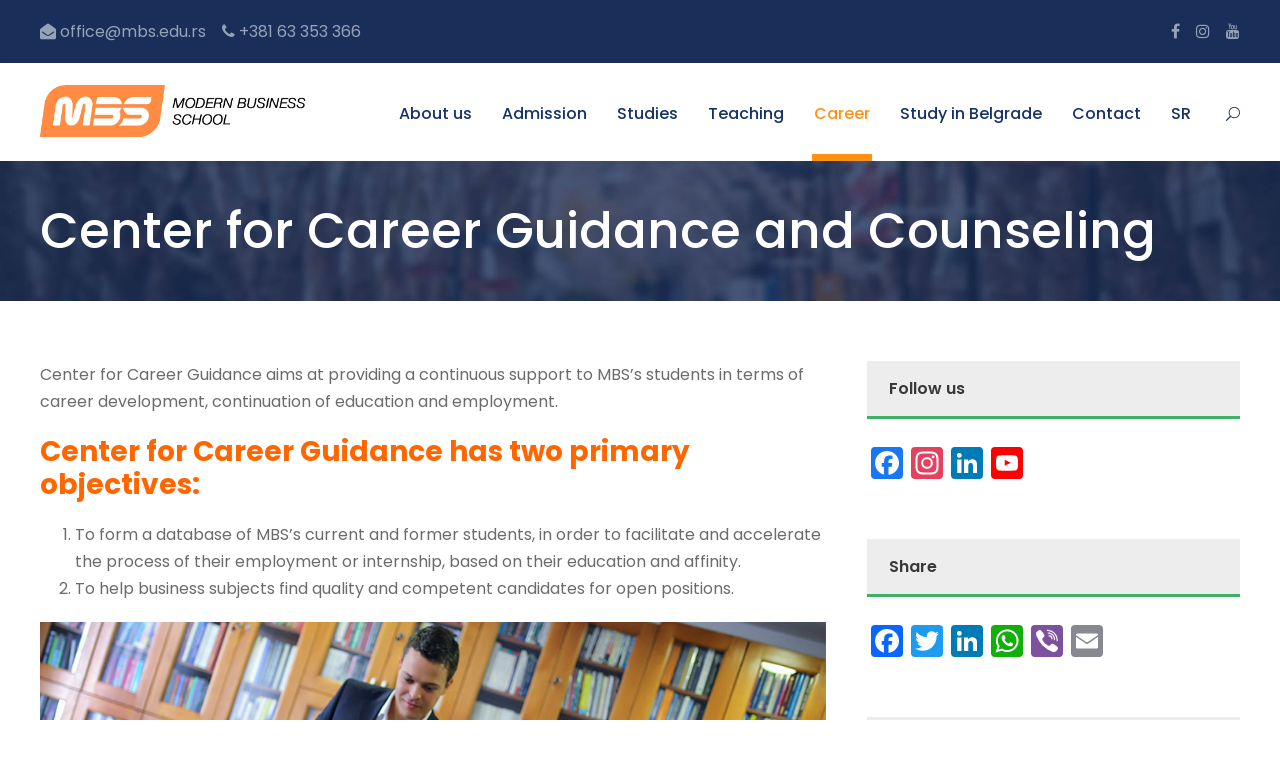

--- FILE ---
content_type: text/html; charset=UTF-8
request_url: https://mbs.edu.rs/en/career/career-guidance-center/
body_size: 9889
content:
<!-- This page is cached by the Hummingbird Performance plugin v3.4.5 - https://wordpress.org/plugins/hummingbird-performance/. --><!DOCTYPE html>
<html lang="en-US" class="no-js">
<head>
	<meta charset="UTF-8">
	<meta name="viewport" content="width=device-width, initial-scale=1">
	<link rel="profile" href="http://gmpg.org/xfn/11">
	<link rel="pingback" href="https://mbs.edu.rs/en/xmlrpc.php">
	<meta name='robots' content='index, follow, max-image-preview:large, max-snippet:-1, max-video-preview:-1' />
	<script>
	window.dataLayer = window.dataLayer || [];
	dataLayer.push({ ecommerce: null });
	</script>
    <!-- Google Tag Manager -->
    <script>(function(w,d,s,l,i){w[l]=w[l]||[];w[l].push({'gtm.start':
    new Date().getTime(),event:'gtm.js'});var f=d.getElementsByTagName(s)[0],
    j=d.createElement(s),dl=l!='dataLayer'?'&l='+l:'';j.async=true;j.src=
    'https://www.googletagmanager.com/gtm.js?id=GTM-KW97G4DQ'+dl;f.parentNode.insertBefore(j,f);
    })(window,document,'script','dataLayer','GTM-KW97G4DQ');</script>
    <!-- End Google Tag Manager -->
	<script>
document.addEventListener('wpcf7submit', function(event) {
  window.dataLayer.push({
	"event" : "formSubmit",
	"formId" : event.detail.contactFormId,
	"fields" : event.detail.inputs
  })
});
</script>
    
	<!-- This site is optimized with the Yoast SEO plugin v18.2 - https://yoast.com/wordpress/plugins/seo/ -->
	<title>Career Guidance center - Modern Business School</title>
	<link rel="canonical" href="https://mbs.edu.rs/en/career/career-guidance-center/" />
	<meta property="og:locale" content="en_US" />
	<meta property="og:type" content="article" />
	<meta property="og:title" content="Career Guidance center - Modern Business School" />
	<meta property="og:description" content="Center for Career Guidance aims at providing a continuous support to MBS’s students in terms of career development, continuation of education and employment. Center for Career Guidance has two primary objectives: To form a database of MBS’s current and former students, in order to facilitate and accelerate the process of their employment or internship, based [&hellip;]" />
	<meta property="og:url" content="https://mbs.edu.rs/en/career/career-guidance-center/" />
	<meta property="og:site_name" content="Modern Business School" />
	<meta property="article:publisher" content="https://www.facebook.com/mbs.edu.rs" />
	<meta property="article:modified_time" content="2019-02-24T13:24:42+00:00" />
	<meta property="og:image" content="http://mbs.edu.rs/en/wp-content/uploads/sites/2/2019/02/centar-za-karijerno-vodjenje-mbs.jpg" />
	<meta name="twitter:card" content="summary" />
	<meta name="twitter:label1" content="Est. reading time" />
	<meta name="twitter:data1" content="1 minute" />
	<script type="application/ld+json" class="yoast-schema-graph">{"@context":"https://schema.org","@graph":[{"@type":"Organization","@id":"https://mbs.edu.rs/en/#organization","name":"Modern Business School","url":"https://mbs.edu.rs/en/","sameAs":["https://www.facebook.com/mbs.edu.rs","https://www.instagram.com/mbsfakultet/"],"logo":{"@type":"ImageObject","@id":"https://mbs.edu.rs/en/#logo","inLanguage":"en-US","url":"https://mbs.edu.rs/en/wp-content/uploads/sites/2/2016/08/logo.png","contentUrl":"https://mbs.edu.rs/en/wp-content/uploads/sites/2/2016/08/logo.png","width":275,"height":120,"caption":"Modern Business School"},"image":{"@id":"https://mbs.edu.rs/en/#logo"}},{"@type":"WebSite","@id":"https://mbs.edu.rs/en/#website","url":"https://mbs.edu.rs/en/","name":"Modern Business School","description":"Modern Business School","publisher":{"@id":"https://mbs.edu.rs/en/#organization"},"potentialAction":[{"@type":"SearchAction","target":{"@type":"EntryPoint","urlTemplate":"https://mbs.edu.rs/en/?s={search_term_string}"},"query-input":"required name=search_term_string"}],"inLanguage":"en-US"},{"@type":"ImageObject","@id":"https://mbs.edu.rs/en/career/career-guidance-center/#primaryimage","inLanguage":"en-US","url":"http://mbs.edu.rs/en/wp-content/uploads/sites/2/2019/02/centar-za-karijerno-vodjenje-mbs.jpg","contentUrl":"http://mbs.edu.rs/en/wp-content/uploads/sites/2/2019/02/centar-za-karijerno-vodjenje-mbs.jpg"},{"@type":"WebPage","@id":"https://mbs.edu.rs/en/career/career-guidance-center/#webpage","url":"https://mbs.edu.rs/en/career/career-guidance-center/","name":"Career Guidance center - Modern Business School","isPartOf":{"@id":"https://mbs.edu.rs/en/#website"},"primaryImageOfPage":{"@id":"https://mbs.edu.rs/en/career/career-guidance-center/#primaryimage"},"datePublished":"2019-02-16T21:58:28+00:00","dateModified":"2019-02-24T13:24:42+00:00","breadcrumb":{"@id":"https://mbs.edu.rs/en/career/career-guidance-center/#breadcrumb"},"inLanguage":"en-US","potentialAction":[{"@type":"ReadAction","target":["https://mbs.edu.rs/en/career/career-guidance-center/"]}]},{"@type":"BreadcrumbList","@id":"https://mbs.edu.rs/en/career/career-guidance-center/#breadcrumb","itemListElement":[{"@type":"ListItem","position":1,"name":"Home","item":"https://mbs.edu.rs/en/"},{"@type":"ListItem","position":2,"name":"Career","item":"https://mbs.edu.rs/en/career/"},{"@type":"ListItem","position":3,"name":"Center for Career Guidance and Counseling"}]}]}</script>
	<!-- / Yoast SEO plugin. -->


<link rel='dns-prefetch' href='//www.googletagmanager.com' />
<link rel='dns-prefetch' href='//static.addtoany.com' />
<link rel='dns-prefetch' href='//fonts.googleapis.com' />
<link rel='dns-prefetch' href='//s.w.org' />
<link rel="alternate" type="application/rss+xml" title="Modern Business School &raquo; Feed" href="https://mbs.edu.rs/en/feed/" />
<link rel="alternate" type="application/rss+xml" title="Modern Business School &raquo; Comments Feed" href="https://mbs.edu.rs/en/comments/feed/" />
		<script type="text/javascript">
			window._wpemojiSettings = {"baseUrl":"https:\/\/s.w.org\/images\/core\/emoji\/13.1.0\/72x72\/","ext":".png","svgUrl":"https:\/\/s.w.org\/images\/core\/emoji\/13.1.0\/svg\/","svgExt":".svg","source":{"concatemoji":"https:\/\/mbs.edu.rs\/en\/wp-includes\/js\/wp-emoji-release.min.js?ver=5.8.12"}};
			!function(e,a,t){var n,r,o,i=a.createElement("canvas"),p=i.getContext&&i.getContext("2d");function s(e,t){var a=String.fromCharCode;p.clearRect(0,0,i.width,i.height),p.fillText(a.apply(this,e),0,0);e=i.toDataURL();return p.clearRect(0,0,i.width,i.height),p.fillText(a.apply(this,t),0,0),e===i.toDataURL()}function c(e){var t=a.createElement("script");t.src=e,t.defer=t.type="text/javascript",a.getElementsByTagName("head")[0].appendChild(t)}for(o=Array("flag","emoji"),t.supports={everything:!0,everythingExceptFlag:!0},r=0;r<o.length;r++)t.supports[o[r]]=function(e){if(!p||!p.fillText)return!1;switch(p.textBaseline="top",p.font="600 32px Arial",e){case"flag":return s([127987,65039,8205,9895,65039],[127987,65039,8203,9895,65039])?!1:!s([55356,56826,55356,56819],[55356,56826,8203,55356,56819])&&!s([55356,57332,56128,56423,56128,56418,56128,56421,56128,56430,56128,56423,56128,56447],[55356,57332,8203,56128,56423,8203,56128,56418,8203,56128,56421,8203,56128,56430,8203,56128,56423,8203,56128,56447]);case"emoji":return!s([10084,65039,8205,55357,56613],[10084,65039,8203,55357,56613])}return!1}(o[r]),t.supports.everything=t.supports.everything&&t.supports[o[r]],"flag"!==o[r]&&(t.supports.everythingExceptFlag=t.supports.everythingExceptFlag&&t.supports[o[r]]);t.supports.everythingExceptFlag=t.supports.everythingExceptFlag&&!t.supports.flag,t.DOMReady=!1,t.readyCallback=function(){t.DOMReady=!0},t.supports.everything||(n=function(){t.readyCallback()},a.addEventListener?(a.addEventListener("DOMContentLoaded",n,!1),e.addEventListener("load",n,!1)):(e.attachEvent("onload",n),a.attachEvent("onreadystatechange",function(){"complete"===a.readyState&&t.readyCallback()})),(n=t.source||{}).concatemoji?c(n.concatemoji):n.wpemoji&&n.twemoji&&(c(n.twemoji),c(n.wpemoji)))}(window,document,window._wpemojiSettings);
		</script>
		<style type="text/css">
img.wp-smiley,
img.emoji {
	display: inline !important;
	border: none !important;
	box-shadow: none !important;
	height: 1em !important;
	width: 1em !important;
	margin: 0 .07em !important;
	vertical-align: -0.1em !important;
	background: none !important;
	padding: 0 !important;
}
</style>
	<link rel='stylesheet' id='wp-block-library-css'  href='https://mbs.edu.rs/en/wp-includes/css/dist/block-library/style.min.css?ver=5.8.12' type='text/css' media='all' />
<link rel='stylesheet' id='contact-form-7-css'  href='https://mbs.edu.rs/en/wp-content/plugins/contact-form-7/includes/css/styles.css?ver=5.5.6' type='text/css' media='all' />
<link rel='stylesheet' id='gdlr-core-google-font-css'  href='https://fonts.googleapis.com/css?family=Poppins%3A100%2C100italic%2C200%2C200italic%2C300%2C300italic%2Cregular%2Citalic%2C500%2C500italic%2C600%2C600italic%2C700%2C700italic%2C800%2C800italic%2C900%2C900italic%7CABeeZee%3Aregular%2Citalic&#038;subset=devanagari%2Clatin%2Clatin-ext&#038;ver=5.8.12' type='text/css' media='all' />
<link rel='stylesheet' id='font-awesome-css'  href='https://mbs.edu.rs/en/wp-content/plugins/goodlayers-core/plugins/fontawesome/font-awesome.css?ver=5.8.12' type='text/css' media='all' />
<link rel='stylesheet' id='elegant-font-css'  href='https://mbs.edu.rs/en/wp-content/plugins/goodlayers-core/plugins/elegant/elegant-font.css?ver=5.8.12' type='text/css' media='all' />
<link rel='stylesheet' id='gdlr-core-plugin-css'  href='https://mbs.edu.rs/en/wp-content/plugins/goodlayers-core/plugins/style.css?ver=1769165654' type='text/css' media='all' />
<link rel='stylesheet' id='gdlr-core-page-builder-css'  href='https://mbs.edu.rs/en/wp-content/plugins/goodlayers-core/include/css/page-builder.css?ver=5.8.12' type='text/css' media='all' />
<link rel='stylesheet' id='newsletter-css'  href='https://mbs.edu.rs/en/wp-content/plugins/newsletter/style.css?ver=8.0.7' type='text/css' media='all' />
<link rel='stylesheet' id='kingster-style-core-css'  href='https://mbs.edu.rs/en/wp-content/themes/kingster/css/style-core.css?ver=5.8.12' type='text/css' media='all' />
<link rel='stylesheet' id='kingster-custom-style-css'  href='https://mbs.edu.rs/en/wp-content/uploads/sites/2/kingster-style-custom.css?1706207656&#038;ver=5.8.12' type='text/css' media='all' />
<link rel='stylesheet' id='addtoany-css'  href='https://mbs.edu.rs/en/wp-content/plugins/add-to-any/addtoany.min.css?ver=1.16' type='text/css' media='all' />
<script type='text/javascript' src='https://mbs.edu.rs/en/wp-includes/js/jquery/jquery.min.js?ver=3.6.0' id='jquery-core-js'></script>
<script type='text/javascript' src='https://mbs.edu.rs/en/wp-includes/js/jquery/jquery-migrate.min.js?ver=3.3.2' id='jquery-migrate-js'></script>
<script type='text/javascript' src='https://www.googletagmanager.com/gtag/js?id&#038;ver=5.8.12' id='wk-analytics-script-js'></script>
<script type='text/javascript' id='wk-analytics-script-js-after'>
function shouldTrack(){
var trackLoggedIn = false;
var loggedIn = false;
if(!loggedIn){
return true;
} else if( trackLoggedIn ) {
return true;
}
return false;
}
function hasWKGoogleAnalyticsCookie() {
return (new RegExp('wp_wk_ga_untrack_' + document.location.hostname)).test(document.cookie);
}
if (!hasWKGoogleAnalyticsCookie() && shouldTrack()) {
//Google Analytics
window.dataLayer = window.dataLayer || [];
function gtag(){dataLayer.push(arguments);}
gtag('js', new Date());
gtag('config', '', { 'anonymize_ip': true });
}
</script>
<script type='text/javascript' id='addtoany-core-js-before'>
window.a2a_config=window.a2a_config||{};a2a_config.callbacks=[];a2a_config.overlays=[];a2a_config.templates={};
</script>
<script type='text/javascript' async src='https://static.addtoany.com/menu/page.js' id='addtoany-core-js'></script>
<script type='text/javascript' async src='https://mbs.edu.rs/en/wp-content/plugins/add-to-any/addtoany.min.js?ver=1.1' id='addtoany-jquery-js'></script>
<!--[if lt IE 9]>
<script type='text/javascript' src='https://mbs.edu.rs/en/wp-content/themes/kingster/js/html5.js?ver=5.8.12' id='kingster-html5js-js'></script>
<![endif]-->
<link rel="https://api.w.org/" href="https://mbs.edu.rs/en/wp-json/" /><link rel="alternate" type="application/json" href="https://mbs.edu.rs/en/wp-json/wp/v2/pages/3815" /><link rel="EditURI" type="application/rsd+xml" title="RSD" href="https://mbs.edu.rs/en/xmlrpc.php?rsd" />
<link rel="wlwmanifest" type="application/wlwmanifest+xml" href="https://mbs.edu.rs/en/wp-includes/wlwmanifest.xml" /> 
<meta name="generator" content="WordPress 5.8.12" />
<link rel='shortlink' href='https://mbs.edu.rs/en/?p=3815' />
<link rel="alternate" type="application/json+oembed" href="https://mbs.edu.rs/en/wp-json/oembed/1.0/embed?url=https%3A%2F%2Fmbs.edu.rs%2Fen%2Fcareer%2Fcareer-guidance-center%2F" />
<link rel="alternate" type="text/xml+oembed" href="https://mbs.edu.rs/en/wp-json/oembed/1.0/embed?url=https%3A%2F%2Fmbs.edu.rs%2Fen%2Fcareer%2Fcareer-guidance-center%2F&#038;format=xml" />
<link rel="icon" href="https://mbs.edu.rs/en/wp-content/uploads/sites/2/2019/03/cropped-favicon2-32x32.png" sizes="32x32" />
<link rel="icon" href="https://mbs.edu.rs/en/wp-content/uploads/sites/2/2019/03/cropped-favicon2-192x192.png" sizes="192x192" />
<link rel="apple-touch-icon" href="https://mbs.edu.rs/en/wp-content/uploads/sites/2/2019/03/cropped-favicon2-180x180.png" />
<meta name="msapplication-TileImage" content="https://mbs.edu.rs/en/wp-content/uploads/sites/2/2019/03/cropped-favicon2-270x270.png" />
<!-- Google tag (gtag.js) -->
<script async src="https://www.googletagmanager.com/gtag/js?id=G-9HHKBGRK31"></script>
<script>
  window.dataLayer = window.dataLayer || [];
  function gtag(){dataLayer.push(arguments);}
  gtag('js', new Date());

  gtag('config', 'G-9HHKBGRK31');
</script>
</head>

<body class="page-template-default page page-id-3815 page-child parent-pageid-4007 gdlr-core-body kingster-body kingster-body-front kingster-full  kingster-blockquote-style-1 gdlr-core-link-to-lightbox">
    <!-- Google Tag Manager (noscript) -->
    <noscript><iframe src="https://www.googletagmanager.com/ns.html?id=GTM-KW97G4DQ"
    height="0" width="0" style="display:none;visibility:hidden"></iframe></noscript>
    <!-- End Google Tag Manager (noscript) -->
    <div class="kingster-mobile-header-wrap" ><div class="kingster-mobile-header kingster-header-background kingster-style-slide " id="kingster-mobile-header" ><div class="kingster-mobile-header-container kingster-container clearfix" ><div class="kingster-logo  kingster-item-pdlr"><div class="kingster-logo-inner"><a class="" href="https://mbs.edu.rs/en/" ><img  src="https://mbs.edu.rs/en/wp-content/uploads/sites/2/2019/03/Logo-Engleski.png" width="976" height="180"  srcset="https://mbs.edu.rs/en/wp-content/uploads/sites/2/2019/03/Logo-Engleski-400x73.png 400w, https://mbs.edu.rs/en/wp-content/uploads/sites/2/2019/03/Logo-Engleski-600x110.png 600w, https://mbs.edu.rs/en/wp-content/uploads/sites/2/2019/03/Logo-Engleski-800x147.png 800w, https://mbs.edu.rs/en/wp-content/uploads/sites/2/2019/03/Logo-Engleski.png 976w"  sizes="(max-width: 767px) 100vw, (max-width: 1150px) 100vw, 1150px"  alt=""  /></a></div></div><div class="kingster-mobile-menu-right" ><div class="kingster-main-menu-search" id="kingster-mobile-top-search" ><i class="fa fa-search" ></i></div><div class="kingster-top-search-wrap" >
	<div class="kingster-top-search-close" ></div>

	<div class="kingster-top-search-row" >
		<div class="kingster-top-search-cell" >
			<form role="search" method="get" class="search-form" action="https://mbs.edu.rs/en/">
	<input type="text" class="search-field kingster-title-font" placeholder="Search..." value="" name="s">
	<div class="kingster-top-search-submit"><i class="fa fa-search" ></i></div>
	<input type="submit" class="search-submit" value="Search">
	<div class="kingster-top-search-close"><i class="icon_close" ></i></div>
</form>
		</div>
	</div>

</div>
<div class="kingster-overlay-menu kingster-mobile-menu" id="kingster-mobile-menu" ><a class="kingster-overlay-menu-icon kingster-mobile-menu-button kingster-mobile-button-hamburger" href="#" ><span></span></a><div class="kingster-overlay-menu-content kingster-navigation-font" ><div class="kingster-overlay-menu-close" ></div><div class="kingster-overlay-menu-row" ><div class="kingster-overlay-menu-cell" ><ul id="menu-main-menu" class="menu"><li class="menu-item menu-item-type-custom menu-item-object-custom menu-item-has-children menu-item-3851"><a href="#">About us</a>
<ul class="sub-menu">
	<li class="menu-item menu-item-type-post_type menu-item-object-page menu-item-home menu-item-4125"><a href="https://mbs.edu.rs/en/">Home</a></li>
	<li class="menu-item menu-item-type-post_type menu-item-object-page menu-item-3668"><a href="https://mbs.edu.rs/en/about-school/">About MBS</a></li>
	<li class="menu-item menu-item-type-post_type menu-item-object-page menu-item-3621"><a href="https://mbs.edu.rs/en/accreditation/">Accreditation</a></li>
	<li class="menu-item menu-item-type-post_type menu-item-object-page menu-item-3667"><a href="https://mbs.edu.rs/en/word-from-school-director/">A word from the School President</a></li>
	<li class="menu-item menu-item-type-post_type menu-item-object-page menu-item-3708"><a href="https://mbs.edu.rs/en/mission-and-vision/">Mission and vision</a></li>
	<li class="menu-item menu-item-type-post_type menu-item-object-page menu-item-3956"><a href="https://mbs.edu.rs/en/teaching-staff/">Teaching staff</a></li>
	<li class="menu-item menu-item-type-post_type menu-item-object-page menu-item-3961"><a href="https://mbs.edu.rs/en/administrative-staff/">Administrative staff</a></li>
	<li class="menu-item menu-item-type-custom menu-item-object-custom menu-item-3993"><a href="https://digfactum.at/">Site of MBS founder</a></li>
	<li class="menu-item menu-item-type-post_type menu-item-object-page menu-item-3953"><a href="https://mbs.edu.rs/en/alumni-club/">Alumni club</a></li>
</ul>
</li>
<li class="menu-item menu-item-type-custom menu-item-object-custom menu-item-has-children menu-item-3952"><a href="#">Admission</a>
<ul class="sub-menu">
	<li class="menu-item menu-item-type-post_type menu-item-object-page menu-item-4031"><a href="https://mbs.edu.rs/en/why-mbs/">Why MBS?</a></li>
	<li class="menu-item menu-item-type-post_type menu-item-object-page menu-item-3960"><a href="https://mbs.edu.rs/en/admission-21-22/">Admission 2021/22.</a></li>
	<li class="menu-item menu-item-type-post_type menu-item-object-page menu-item-4054"><a href="https://mbs.edu.rs/en/admission-to-undergraduate-studies/">Admission to undergraduate studies</a></li>
	<li class="menu-item menu-item-type-post_type menu-item-object-page menu-item-4055"><a href="https://mbs.edu.rs/en/admission-to-master-academic-studies/">Admission to master studies</a></li>
	<li class="menu-item menu-item-type-post_type menu-item-object-page menu-item-4498"><a href="https://mbs.edu.rs/en/tuition/">Tuition fees</a></li>
	<li class="menu-item menu-item-type-post_type menu-item-object-page menu-item-3959"><a href="https://mbs.edu.rs/en/admission/admission-step-by-step/">Admission – step by step</a></li>
	<li class="menu-item menu-item-type-post_type menu-item-object-page menu-item-4040"><a href="https://mbs.edu.rs/en/scholarships-and-discounts/">Scholarships and discounts</a></li>
</ul>
</li>
<li class="menu-item menu-item-type-custom menu-item-object-custom menu-item-has-children menu-item-3936"><a href="#">Studies</a>
<ul class="sub-menu">
	<li class="menu-item menu-item-type-custom menu-item-object-custom menu-item-has-children menu-item-3853"><a href="#">Bachelor studies</a>
	<ul class="sub-menu">
		<li class="menu-item menu-item-type-post_type menu-item-object-page menu-item-3918"><a href="https://mbs.edu.rs/en/undergraduate-studies/management/">Management</a></li>
		<li class="menu-item menu-item-type-post_type menu-item-object-page menu-item-3919"><a href="https://mbs.edu.rs/en/undergraduate-studies/marketing/">Marketing</a></li>
		<li class="menu-item menu-item-type-post_type menu-item-object-page menu-item-3917"><a href="https://mbs.edu.rs/en/undergraduate-studies/informatics/">Informatics</a></li>
	</ul>
</li>
	<li class="menu-item menu-item-type-custom menu-item-object-custom menu-item-has-children menu-item-3859"><a href="#">Master studies</a>
	<ul class="sub-menu">
		<li class="menu-item menu-item-type-post_type menu-item-object-page menu-item-3921"><a href="https://mbs.edu.rs/en/master-studies/management-in-service-business/">Management in service business</a></li>
	</ul>
</li>
	<li class="menu-item menu-item-type-post_type menu-item-object-page menu-item-3852"><a href="https://mbs.edu.rs/en/faq/">Frequently asked questions</a></li>
	<li class="menu-item menu-item-type-post_type menu-item-object-page menu-item-3937"><a href="https://mbs.edu.rs/en/faq/tuition/">Tuition paying instructions</a></li>
	<li class="menu-item menu-item-type-custom menu-item-object-custom menu-item-4076"><a href="https://mbs.edu.rs/erasmus-plus/">Erasmus plus (in Serbian)</a></li>
	<li class="menu-item menu-item-type-custom menu-item-object-custom menu-item-4199"><a href="https://mbs.edu.rs/international-cooperation/">International cooperation</a></li>
</ul>
</li>
<li class="menu-item menu-item-type-custom menu-item-object-custom menu-item-has-children menu-item-3938"><a href="#">Teaching</a>
<ul class="sub-menu">
	<li class="menu-item menu-item-type-custom menu-item-object-custom menu-item-4106"><a href="https://mbs.edu.rs/oglasna-tabla/">Information table (in Serbian)</a></li>
	<li class="menu-item menu-item-type-custom menu-item-object-custom menu-item-4111"><a href="#">Timetables</a></li>
	<li class="menu-item menu-item-type-custom menu-item-object-custom menu-item-4109"><a href="https://nastava.mbs.edu.rs/">E-Teaching portal</a></li>
	<li class="menu-item menu-item-type-custom menu-item-object-custom menu-item-4461"><a href="https://office.mbs.edu.rs">Microsoft portal</a></li>
	<li class="menu-item menu-item-type-custom menu-item-object-custom menu-item-4110"><a href="#">Exam timetables</a></li>
	<li class="menu-item menu-item-type-custom menu-item-object-custom menu-item-4112"><a href="https://mbs.edu.rs/oglasna-tabla/rezultati/">Exam and test results (in Serbian)</a></li>
	<li class="menu-item menu-item-type-custom menu-item-object-custom menu-item-4117"><a href="https://mbs.edu.rs/studentski-servis/zavrsni-radovi/">Finishing papers (in Serbian)</a></li>
	<li class="menu-item menu-item-type-custom menu-item-object-custom menu-item-4118"><a href="https://mbs.edu.rs/studentski-servis/master-radovi/">Master papers (in Serbian)</a></li>
</ul>
</li>
<li class="menu-item menu-item-type-custom menu-item-object-custom current-menu-ancestor current-menu-parent menu-item-has-children menu-item-3710"><a href="#">Career</a>
<ul class="sub-menu">
	<li class="menu-item menu-item-type-post_type menu-item-object-page menu-item-3939"><a href="https://mbs.edu.rs/en/career/practice/">Student practice</a></li>
	<li class="menu-item menu-item-type-post_type menu-item-object-page menu-item-3940"><a href="https://mbs.edu.rs/en/foreign-language-school/">Foreign language school</a></li>
	<li class="menu-item menu-item-type-post_type menu-item-object-page menu-item-3941"><a href="https://mbs.edu.rs/en/career/project-development-center/">Project Development Center</a></li>
	<li class="menu-item menu-item-type-post_type menu-item-object-page current-menu-item page_item page-item-3815 current_page_item menu-item-3942"><a href="https://mbs.edu.rs/en/career/career-guidance-center/" aria-current="page">Center for Career Guidance and Counseling</a></li>
</ul>
</li>
<li class="menu-item menu-item-type-custom menu-item-object-custom menu-item-has-children menu-item-4089"><a href="#">Study in Belgrade</a>
<ul class="sub-menu">
	<li class="menu-item menu-item-type-post_type menu-item-object-page menu-item-4090"><a href="https://mbs.edu.rs/en/information-for-foreign-students/">Information for foreign students</a></li>
	<li class="menu-item menu-item-type-post_type menu-item-object-page menu-item-4091"><a href="https://mbs.edu.rs/en/about-belgrade/">About Belgrade</a></li>
</ul>
</li>
<li class="menu-item menu-item-type-post_type menu-item-object-page menu-item-3923"><a href="https://mbs.edu.rs/en/contact/">Contact</a></li>
<li class="menu-item menu-item-type-custom menu-item-object-custom menu-item-4141"><a href="https://mbs.edu.rs/">SR</a></li>
</ul></div></div></div></div></div></div></div></div><div class="kingster-body-outer-wrapper ">
		<div class="kingster-body-wrapper clearfix  kingster-with-frame">
	<div class="kingster-top-bar" ><div class="kingster-top-bar-background" ></div><div class="kingster-top-bar-container kingster-container " ><div class="kingster-top-bar-container-inner clearfix" ><div class="kingster-top-bar-left kingster-item-pdlr"><a class="fa fa-envelope-open"></a> 
<a style="font-family: Poppins" href=mailto:"office@mbs.edu.rs"> office@mbs.edu.rs</a>&nbsp&nbsp&nbsp <a class="fa fa-phone"></a> 
<span style="font-family: Poppins"><a href="tel:+38163353366">+381 63 353 366 </a></span></div><div class="kingster-top-bar-right kingster-item-pdlr"><div class="kingster-top-bar-right-text"><a class="fa fa-facebook" href="http://www.facebook.com/mbs.edu.rs/"></a>&nbsp&nbsp&nbsp <a class="fa fa-instagram" href="http://www.instagram.com/mbs_fakultet"></a> &nbsp&nbsp&nbsp<a class="fa fa-youtube" href="https://www.youtube.com/channel/UCtWQd_i-uAT_XSiWvueUyOA"></a></div></div></div></div></div>	
<header class="kingster-header-wrap kingster-header-style-plain  kingster-style-menu-right kingster-sticky-navigation kingster-style-fixed" data-navigation-offset="75px"  >
	<div class="kingster-header-background" ></div>
	<div class="kingster-header-container  kingster-container">
			
		<div class="kingster-header-container-inner clearfix">
			<div class="kingster-logo  kingster-item-pdlr"><div class="kingster-logo-inner"><a class="" href="https://mbs.edu.rs/en/" ><img  src="https://mbs.edu.rs/en/wp-content/uploads/sites/2/2019/03/Logo-Engleski.png" width="976" height="180"  srcset="https://mbs.edu.rs/en/wp-content/uploads/sites/2/2019/03/Logo-Engleski-400x73.png 400w, https://mbs.edu.rs/en/wp-content/uploads/sites/2/2019/03/Logo-Engleski-600x110.png 600w, https://mbs.edu.rs/en/wp-content/uploads/sites/2/2019/03/Logo-Engleski-800x147.png 800w, https://mbs.edu.rs/en/wp-content/uploads/sites/2/2019/03/Logo-Engleski.png 976w"  sizes="(max-width: 767px) 100vw, (max-width: 1150px) 100vw, 1150px"  alt=""  /></a></div></div>			<div class="kingster-navigation kingster-item-pdlr clearfix " >
			<div class="kingster-main-menu" id="kingster-main-menu" ><ul id="menu-main-menu-1" class="sf-menu"><li  class="menu-item menu-item-type-custom menu-item-object-custom menu-item-has-children menu-item-3851 kingster-normal-menu"><a href="#" class="sf-with-ul-pre">About us</a>
<ul class="sub-menu">
	<li  class="menu-item menu-item-type-post_type menu-item-object-page menu-item-home menu-item-4125" data-size="60"><a href="https://mbs.edu.rs/en/">Home</a></li>
	<li  class="menu-item menu-item-type-post_type menu-item-object-page menu-item-3668" data-size="60"><a href="https://mbs.edu.rs/en/about-school/">About MBS</a></li>
	<li  class="menu-item menu-item-type-post_type menu-item-object-page menu-item-3621" data-size="60"><a href="https://mbs.edu.rs/en/accreditation/">Accreditation</a></li>
	<li  class="menu-item menu-item-type-post_type menu-item-object-page menu-item-3667" data-size="60"><a href="https://mbs.edu.rs/en/word-from-school-director/">A word from the School President</a></li>
	<li  class="menu-item menu-item-type-post_type menu-item-object-page menu-item-3708" data-size="60"><a href="https://mbs.edu.rs/en/mission-and-vision/">Mission and vision</a></li>
	<li  class="menu-item menu-item-type-post_type menu-item-object-page menu-item-3956" data-size="60"><a href="https://mbs.edu.rs/en/teaching-staff/">Teaching staff</a></li>
	<li  class="menu-item menu-item-type-post_type menu-item-object-page menu-item-3961" data-size="60"><a href="https://mbs.edu.rs/en/administrative-staff/">Administrative staff</a></li>
	<li  class="menu-item menu-item-type-custom menu-item-object-custom menu-item-3993" data-size="60"><a href="https://digfactum.at/">Site of MBS founder</a></li>
	<li  class="menu-item menu-item-type-post_type menu-item-object-page menu-item-3953" data-size="60"><a href="https://mbs.edu.rs/en/alumni-club/">Alumni club</a></li>
</ul>
</li>
<li  class="menu-item menu-item-type-custom menu-item-object-custom menu-item-has-children menu-item-3952 kingster-normal-menu"><a href="#" class="sf-with-ul-pre">Admission</a>
<ul class="sub-menu">
	<li  class="menu-item menu-item-type-post_type menu-item-object-page menu-item-4031" data-size="60"><a href="https://mbs.edu.rs/en/why-mbs/">Why MBS?</a></li>
	<li  class="menu-item menu-item-type-post_type menu-item-object-page menu-item-3960" data-size="60"><a href="https://mbs.edu.rs/en/admission-21-22/">Admission 2021/22.</a></li>
	<li  class="menu-item menu-item-type-post_type menu-item-object-page menu-item-4054" data-size="60"><a href="https://mbs.edu.rs/en/admission-to-undergraduate-studies/">Admission to undergraduate studies</a></li>
	<li  class="menu-item menu-item-type-post_type menu-item-object-page menu-item-4055" data-size="60"><a href="https://mbs.edu.rs/en/admission-to-master-academic-studies/">Admission to master studies</a></li>
	<li  class="menu-item menu-item-type-post_type menu-item-object-page menu-item-4498" data-size="60"><a href="https://mbs.edu.rs/en/tuition/">Tuition fees</a></li>
	<li  class="menu-item menu-item-type-post_type menu-item-object-page menu-item-3959" data-size="60"><a href="https://mbs.edu.rs/en/admission/admission-step-by-step/">Admission – step by step</a></li>
	<li  class="menu-item menu-item-type-post_type menu-item-object-page menu-item-4040" data-size="60"><a href="https://mbs.edu.rs/en/scholarships-and-discounts/">Scholarships and discounts</a></li>
</ul>
</li>
<li  class="menu-item menu-item-type-custom menu-item-object-custom menu-item-has-children menu-item-3936 kingster-normal-menu"><a href="#" class="sf-with-ul-pre">Studies</a>
<ul class="sub-menu">
	<li  class="menu-item menu-item-type-custom menu-item-object-custom menu-item-has-children menu-item-3853" data-size="60"><a href="#" class="sf-with-ul-pre">Bachelor studies</a>
	<ul class="sub-menu">
		<li  class="menu-item menu-item-type-post_type menu-item-object-page menu-item-3918"><a href="https://mbs.edu.rs/en/undergraduate-studies/management/">Management</a></li>
		<li  class="menu-item menu-item-type-post_type menu-item-object-page menu-item-3919"><a href="https://mbs.edu.rs/en/undergraduate-studies/marketing/">Marketing</a></li>
		<li  class="menu-item menu-item-type-post_type menu-item-object-page menu-item-3917"><a href="https://mbs.edu.rs/en/undergraduate-studies/informatics/">Informatics</a></li>
	</ul>
</li>
	<li  class="menu-item menu-item-type-custom menu-item-object-custom menu-item-has-children menu-item-3859" data-size="60"><a href="#" class="sf-with-ul-pre">Master studies</a>
	<ul class="sub-menu">
		<li  class="menu-item menu-item-type-post_type menu-item-object-page menu-item-3921"><a href="https://mbs.edu.rs/en/master-studies/management-in-service-business/">Management in service business</a></li>
	</ul>
</li>
	<li  class="menu-item menu-item-type-post_type menu-item-object-page menu-item-3852" data-size="60"><a href="https://mbs.edu.rs/en/faq/">Frequently asked questions</a></li>
	<li  class="menu-item menu-item-type-post_type menu-item-object-page menu-item-3937" data-size="60"><a href="https://mbs.edu.rs/en/faq/tuition/">Tuition paying instructions</a></li>
	<li  class="menu-item menu-item-type-custom menu-item-object-custom menu-item-4076" data-size="60"><a href="https://mbs.edu.rs/erasmus-plus/">Erasmus plus (in Serbian)</a></li>
	<li  class="menu-item menu-item-type-custom menu-item-object-custom menu-item-4199" data-size="60"><a href="https://mbs.edu.rs/international-cooperation/">International cooperation</a></li>
</ul>
</li>
<li  class="menu-item menu-item-type-custom menu-item-object-custom menu-item-has-children menu-item-3938 kingster-normal-menu"><a href="#" class="sf-with-ul-pre">Teaching</a>
<ul class="sub-menu">
	<li  class="menu-item menu-item-type-custom menu-item-object-custom menu-item-4106" data-size="60"><a href="https://mbs.edu.rs/oglasna-tabla/">Information table (in Serbian)</a></li>
	<li  class="menu-item menu-item-type-custom menu-item-object-custom menu-item-4111" data-size="60"><a href="#">Timetables</a></li>
	<li  class="menu-item menu-item-type-custom menu-item-object-custom menu-item-4109" data-size="60"><a href="https://nastava.mbs.edu.rs/">E-Teaching portal</a></li>
	<li  class="menu-item menu-item-type-custom menu-item-object-custom menu-item-4461" data-size="60"><a href="https://office.mbs.edu.rs">Microsoft portal</a></li>
	<li  class="menu-item menu-item-type-custom menu-item-object-custom menu-item-4110" data-size="60"><a href="#">Exam timetables</a></li>
	<li  class="menu-item menu-item-type-custom menu-item-object-custom menu-item-4112" data-size="60"><a href="https://mbs.edu.rs/oglasna-tabla/rezultati/">Exam and test results (in Serbian)</a></li>
	<li  class="menu-item menu-item-type-custom menu-item-object-custom menu-item-4117" data-size="60"><a href="https://mbs.edu.rs/studentski-servis/zavrsni-radovi/">Finishing papers (in Serbian)</a></li>
	<li  class="menu-item menu-item-type-custom menu-item-object-custom menu-item-4118" data-size="60"><a href="https://mbs.edu.rs/studentski-servis/master-radovi/">Master papers (in Serbian)</a></li>
</ul>
</li>
<li  class="menu-item menu-item-type-custom menu-item-object-custom current-menu-ancestor current-menu-parent menu-item-has-children menu-item-3710 kingster-normal-menu"><a href="#" class="sf-with-ul-pre">Career</a>
<ul class="sub-menu">
	<li  class="menu-item menu-item-type-post_type menu-item-object-page menu-item-3939" data-size="60"><a href="https://mbs.edu.rs/en/career/practice/">Student practice</a></li>
	<li  class="menu-item menu-item-type-post_type menu-item-object-page menu-item-3940" data-size="60"><a href="https://mbs.edu.rs/en/foreign-language-school/">Foreign language school</a></li>
	<li  class="menu-item menu-item-type-post_type menu-item-object-page menu-item-3941" data-size="60"><a href="https://mbs.edu.rs/en/career/project-development-center/">Project Development Center</a></li>
	<li  class="menu-item menu-item-type-post_type menu-item-object-page current-menu-item page_item page-item-3815 current_page_item menu-item-3942" data-size="60"><a href="https://mbs.edu.rs/en/career/career-guidance-center/">Center for Career Guidance and Counseling</a></li>
</ul>
</li>
<li  class="menu-item menu-item-type-custom menu-item-object-custom menu-item-has-children menu-item-4089 kingster-normal-menu"><a href="#" class="sf-with-ul-pre">Study in Belgrade</a>
<ul class="sub-menu">
	<li  class="menu-item menu-item-type-post_type menu-item-object-page menu-item-4090" data-size="60"><a href="https://mbs.edu.rs/en/information-for-foreign-students/">Information for foreign students</a></li>
	<li  class="menu-item menu-item-type-post_type menu-item-object-page menu-item-4091" data-size="60"><a href="https://mbs.edu.rs/en/about-belgrade/">About Belgrade</a></li>
</ul>
</li>
<li  class="menu-item menu-item-type-post_type menu-item-object-page menu-item-3923 kingster-normal-menu"><a href="https://mbs.edu.rs/en/contact/">Contact</a></li>
<li  class="menu-item menu-item-type-custom menu-item-object-custom menu-item-4141 kingster-normal-menu"><a href="https://mbs.edu.rs/">SR</a></li>
</ul><div class="kingster-navigation-slide-bar" id="kingster-navigation-slide-bar" ></div></div><div class="kingster-main-menu-right-wrap clearfix " ><div class="kingster-main-menu-search" id="kingster-top-search" ><i class="icon_search" ></i></div><div class="kingster-top-search-wrap" >
	<div class="kingster-top-search-close" ></div>

	<div class="kingster-top-search-row" >
		<div class="kingster-top-search-cell" >
			<form role="search" method="get" class="search-form" action="https://mbs.edu.rs/en/">
	<input type="text" class="search-field kingster-title-font" placeholder="Search..." value="" name="s">
	<div class="kingster-top-search-submit"><i class="fa fa-search" ></i></div>
	<input type="submit" class="search-submit" value="Search">
	<div class="kingster-top-search-close"><i class="icon_close" ></i></div>
</form>
		</div>
	</div>

</div>
</div>			</div><!-- kingster-navigation -->

		</div><!-- kingster-header-inner -->
	</div><!-- kingster-header-container -->
</header><!-- header --><div class="kingster-page-title-wrap  kingster-style-custom kingster-left-align" ><div class="kingster-header-transparent-substitute" ></div><div class="kingster-page-title-overlay"  ></div><div class="kingster-page-title-container kingster-container" ><div class="kingster-page-title-content kingster-item-pdlr"  ><h1 class="kingster-page-title"  >Center for Career Guidance and Counseling</h1></div></div></div>	<div class="kingster-page-wrapper" id="kingster-page-wrapper" ><div class="kingster-content-container kingster-container"><div class=" kingster-sidebar-wrap clearfix kingster-line-height-0 kingster-sidebar-style-right" ><div class=" kingster-sidebar-center kingster-column-40 kingster-line-height" ><div class="kingster-content-area kingster-item-pdlr" >
<p>Center for Career Guidance aims at providing a continuous support to MBS’s students in terms of career development, continuation of education and employment.</p>



<h4><strong><span style="color: #ff6600;">Center for Career Guidance has two primary objectives:</span></strong></h4>



<ol><li>To form a database of MBS’s current and former students, in order to facilitate and accelerate the process of their employment or internship, based on their education and affinity. </li><li>To help business subjects find quality and competent candidates for open positions. </li></ol>



<div class="wp-block-image"><figure class="aligncenter"><img loading="lazy" width="1000" height="531" src="https://mbs.edu.rs/en/wp-content/uploads/sites/2/2019/02/centar-za-karijerno-vodjenje-mbs.jpg" alt="Centar za karijerno vođenje" class="wp-image-3816" srcset="https://mbs.edu.rs/en/wp-content/uploads/sites/2/2019/02/centar-za-karijerno-vodjenje-mbs.jpg 1000w, https://mbs.edu.rs/en/wp-content/uploads/sites/2/2019/02/centar-za-karijerno-vodjenje-mbs-300x159.jpg 300w, https://mbs.edu.rs/en/wp-content/uploads/sites/2/2019/02/centar-za-karijerno-vodjenje-mbs-768x408.jpg 768w" sizes="(max-width: 1000px) 100vw, 1000px" /><figcaption>.</figcaption></figure></div>



<h4><span style="color: #000080;">Primary activities of the Center for Career Guidance and Counseling:</span></h4>



<ol><li>Providing information regarding the possibility of gaining work experience during studies – through professional practice, volunteering and participation in projects</li><li>Providing support in further education and training, courses, workshops.</li><li>Helping students write CV and prepare for an interview</li><li>Cooperating with employers and organizing company presentations</li><li>Providing information regarding job and internship opportunities in the country and abroad.</li></ol>



<p>Send you CV or questions to <a href="mailto:karijera@mbs.edu.rs">karijera@mbs.edu.rs</a>.</p>
</div><div class="gdlr-core-page-builder-body"></div></div><div class=" kingster-sidebar-right kingster-column-20 kingster-line-height kingster-line-height" ><div class="kingster-sidebar-area kingster-item-pdlr" ><div id="a2a_follow_widget-24" class="widget widget_a2a_follow_widget kingster-widget"><h3 class="kingster-widget-title">Follow us</h3><span class="clear"></span><div class="a2a_kit a2a_kit_size_32 a2a_follow addtoany_list"><a class="a2a_button_facebook" href="https://www.facebook.com/mbs.edu.rs" title="Facebook" rel="noopener" target="_blank"></a><a class="a2a_button_instagram" href="https://www.instagram.com/mbs_fakultet" title="Instagram" rel="noopener" target="_blank"></a><a class="a2a_button_linkedin_company" href="https://www.linkedin.com/company/mbs-rs" title="LinkedIn Company" rel="noopener" target="_blank"></a><a class="a2a_button_youtube_channel" href="https://www.youtube.com/channel/UCtWQd_i-uAT_XSiWvueUyOA" title="YouTube Channel" rel="noopener" target="_blank"></a></div></div><div id="a2a_share_save_widget-31" class="widget widget_a2a_share_save_widget kingster-widget"><h3 class="kingster-widget-title">Share</h3><span class="clear"></span><div class="a2a_kit a2a_kit_size_32 addtoany_list"><a class="a2a_button_facebook" href="https://www.addtoany.com/add_to/facebook?linkurl=https%3A%2F%2Fmbs.edu.rs%2Fen%2Fen%2Fcareer%2Fcareer-guidance-center%2F&amp;linkname=Career%20Guidance%20center%20-%20Modern%20Business%20School" title="Facebook" rel="nofollow noopener" target="_blank"></a><a class="a2a_button_twitter" href="https://www.addtoany.com/add_to/twitter?linkurl=https%3A%2F%2Fmbs.edu.rs%2Fen%2Fen%2Fcareer%2Fcareer-guidance-center%2F&amp;linkname=Career%20Guidance%20center%20-%20Modern%20Business%20School" title="Twitter" rel="nofollow noopener" target="_blank"></a><a class="a2a_button_linkedin" href="https://www.addtoany.com/add_to/linkedin?linkurl=https%3A%2F%2Fmbs.edu.rs%2Fen%2Fen%2Fcareer%2Fcareer-guidance-center%2F&amp;linkname=Career%20Guidance%20center%20-%20Modern%20Business%20School" title="LinkedIn" rel="nofollow noopener" target="_blank"></a><a class="a2a_button_whatsapp" href="https://www.addtoany.com/add_to/whatsapp?linkurl=https%3A%2F%2Fmbs.edu.rs%2Fen%2Fen%2Fcareer%2Fcareer-guidance-center%2F&amp;linkname=Career%20Guidance%20center%20-%20Modern%20Business%20School" title="WhatsApp" rel="nofollow noopener" target="_blank"></a><a class="a2a_button_viber" href="https://www.addtoany.com/add_to/viber?linkurl=https%3A%2F%2Fmbs.edu.rs%2Fen%2Fen%2Fcareer%2Fcareer-guidance-center%2F&amp;linkname=Career%20Guidance%20center%20-%20Modern%20Business%20School" title="Viber" rel="nofollow noopener" target="_blank"></a><a class="a2a_button_email" href="https://www.addtoany.com/add_to/email?linkurl=https%3A%2F%2Fmbs.edu.rs%2Fen%2Fen%2Fcareer%2Fcareer-guidance-center%2F&amp;linkname=Career%20Guidance%20center%20-%20Modern%20Business%20School" title="Email" rel="nofollow noopener" target="_blank"></a></div></div><div id="fbw_id-2" class="widget widget_fbw_id kingster-widget"><h3 class="kingster-widget-title">Like Us On Facebook</h3><span class="clear"></span><div class="fb_loader" style="text-align: center !important;"><img src="https://mbs.edu.rs/en/wp-content/plugins/facebook-pagelike-widget/loader.gif" alt="Facebook Pagelike Widget" /></div><div id="fb-root"></div>
        <div class="fb-page" data-href="https://www.facebook.com/mbs.edu.rs" data-width="350" data-height="600" data-small-header="false" data-adapt-container-width="false" data-hide-cover="false" data-show-facepile="true" style="" hide_cta="false" data-tabs="timeline" data-lazy="false"></div></div>        <!-- A WordPress plugin developed by Milap Patel -->
    </div></div></div></div></div><footer><div class="kingster-footer-wrapper  kingster-with-column-divider" ><div class="kingster-footer-container kingster-container clearfix" ><div class="kingster-footer-column kingster-item-pdlr kingster-column-15" ><div id="text-10" class="widget widget_text kingster-widget">			<div class="textwidget"><p><img loading="lazy" class="alignnone wp-image-6259" src="https://mbs.edu.rs/wp-content/uploads/2018/11/Logo-drugi-1-300x55.png" alt="" width="235" height="43" /><br />
Modern Business School</p>
<p>Terazije 27, 4th floor<br />
11000 Belgrade, Serbia<br />
+381 11 41 20 700<br />
+381 63 353 366<br />
<a href="mailto:office@mbs.edu.rs">office@mbs.edu.rs</a><br />
<a href="https://mbs.edu.rs/">www.mbs.edu.rs</a></p>
<hr />
</div>
		</div></div><div class="kingster-footer-column kingster-item-pdlr kingster-column-15" ><div id="text-16" class="widget widget_text kingster-widget">			<div class="textwidget"><p><strong>Studies</strong></p>
<hr />
<p><a href="https://mbs.edu.rs/en/undergraduate-studies/management/" target="_self" rel="noopener">Undergraduate studies &#8211; Management</a><br />
<a href="https://mbs.edu.rs/en/undergraduate-studies/marketing/" target="_self" rel="noopener">Undergraduate studies &#8211; Marketing</a><br />
<a href="https://mbs.edu.rs/en/undergraduate-studies/security/" target="_self" rel="noopener">Undergraduate studies &#8211; Security</a><br />
<a href="https://mbs.edu.rs/en/undergraduate-studies/informatics/" target="_self" rel="noopener">Undergraduate studies &#8211; Informatics</a><br />
<a href="https://mbs.edu.rs/en/master-studies/management-in-service-business/" target="_self" rel="noopener">Master studies</a><br />
<a href="https://mbs.edu.rs/en/faq/" target="_self" rel="noopener">FAQ</a><br />
<a href="https://mbs.edu.rs/en/faq/tuition/" target="_self" rel="noopener">Tuition paying instructions</a></p>
</div>
		</div></div><div class="kingster-footer-column kingster-item-pdlr kingster-column-15" ><div id="text-14" class="widget widget_text kingster-widget">			<div class="textwidget"><p><strong>Teaching</strong></p>
<hr />
<p><a href="https://mbs.edu.rs/oglasna-tabla/" target="_self" rel="noopener">Information table (in serbian)</a><br />
<a href="https://mbs.edu.rs/oglasna-tabla/rezultati/" target="_self" rel="noopener">Exam and test results (in serbian)</a></p>
</div>
		</div></div><div class="kingster-footer-column kingster-item-pdlr kingster-column-15" ><div id="text-17" class="widget widget_text kingster-widget">			<div class="textwidget"><p><strong>Career</strong></p>
<hr />
<p><a href="https://mbs.edu.rs/en/career/practice/">Student practice</a><br />
<a href="https://mbs-crp.rs/">Center for project development</a><br />
<a href="https://mbs.edu.rs/en/career/career-guidance-center/">Center for career guidance</a><br />
<a href="https://mbs.edu.rs/en/foreign-language-school/">Foreign language school</a></p>
</div>
		</div></div></div></div><div class="kingster-copyright-wrapper" ><div class="kingster-copyright-container kingster-container clearfix"><div class="kingster-copyright-left kingster-item-pdlr">Copyright 2020, Visoka škola modernog biznisa</div><div class="kingster-copyright-right kingster-item-pdlr"><p style="font-size:20px"><a class="fa fa-facebook" href="http://www.facebook.com/mbs.edu.rs"></a>&nbsp&nbsp&nbsp
<a class="fa fa-camera" href="http://www.instagram.com/mbs_fakultet"></a>&nbsp&nbsp&nbsp
<a class="fa fa-youtube-square" href="http://www.youtube.com/channel/UCtWQd_i-uAT_XSiWvueUyOA"></a>&nbsp&nbsp&nbsp
<a class="fa fa-linkedin" href="https://www.linkedin.com/school/mbs-edu-rs/"></a></p></div></div></div></footer></div></div><a href="#kingster-top-anchor" class="kingster-footer-back-to-top-button" id="kingster-footer-back-to-top-button"><i class="fa fa-angle-up" ></i></a>
<script type='text/javascript' src='https://mbs.edu.rs/en/wp-includes/js/dist/vendor/regenerator-runtime.min.js?ver=0.13.7' id='regenerator-runtime-js'></script>
<script type='text/javascript' src='https://mbs.edu.rs/en/wp-includes/js/dist/vendor/wp-polyfill.min.js?ver=3.15.0' id='wp-polyfill-js'></script>
<script type='text/javascript' id='contact-form-7-js-extra'>
/* <![CDATA[ */
var wpcf7 = {"api":{"root":"https:\/\/mbs.edu.rs\/en\/wp-json\/","namespace":"contact-form-7\/v1"},"cached":"1"};
/* ]]> */
</script>
<script type='text/javascript' src='https://mbs.edu.rs/en/wp-content/plugins/contact-form-7/includes/js/index.js?ver=5.5.6' id='contact-form-7-js'></script>
<script type='text/javascript' src='https://mbs.edu.rs/en/wp-content/plugins/goodlayers-core/plugins/script.js?ver=1769165654' id='gdlr-core-plugin-js'></script>
<script type='text/javascript' id='gdlr-core-page-builder-js-extra'>
/* <![CDATA[ */
var gdlr_core_pbf = {"admin":"","video":{"width":"640","height":"360"},"ajax_url":"https:\/\/mbs.edu.rs\/en\/wp-admin\/admin-ajax.php"};
/* ]]> */
</script>
<script type='text/javascript' src='https://mbs.edu.rs/en/wp-content/plugins/goodlayers-core/include/js/page-builder.js?ver=1.3.9' id='gdlr-core-page-builder-js'></script>
<script type='text/javascript' src='https://mbs.edu.rs/en/wp-includes/js/jquery/ui/effect.min.js?ver=1.12.1' id='jquery-effects-core-js'></script>
<script type='text/javascript' id='kingster-script-core-js-extra'>
/* <![CDATA[ */
var kingster_script_core = {"home_url":"https:\/\/mbs.edu.rs\/en\/"};
/* ]]> */
</script>
<script type='text/javascript' src='https://mbs.edu.rs/en/wp-content/themes/kingster/js/script-core.js?ver=1.0.0' id='kingster-script-core-js'></script>
<script type='text/javascript' src='https://mbs.edu.rs/en/wp-includes/js/wp-embed.min.js?ver=5.8.12' id='wp-embed-js'></script>
<script type='text/javascript' src='https://mbs.edu.rs/en/wp-content/plugins/facebook-pagelike-widget/fb.js?ver=1.0' id='scfbwidgetscript-js'></script>
<script type='text/javascript' src='https://connect.facebook.net/en_US/sdk.js?ver=2.0#xfbml=1&#038;version=v18.0' id='scfbexternalscript-js'></script>

</body>
</html><!-- Hummingbird cache file was created in 0.32897901535 seconds, on 30-01-26 14:57:10 -->